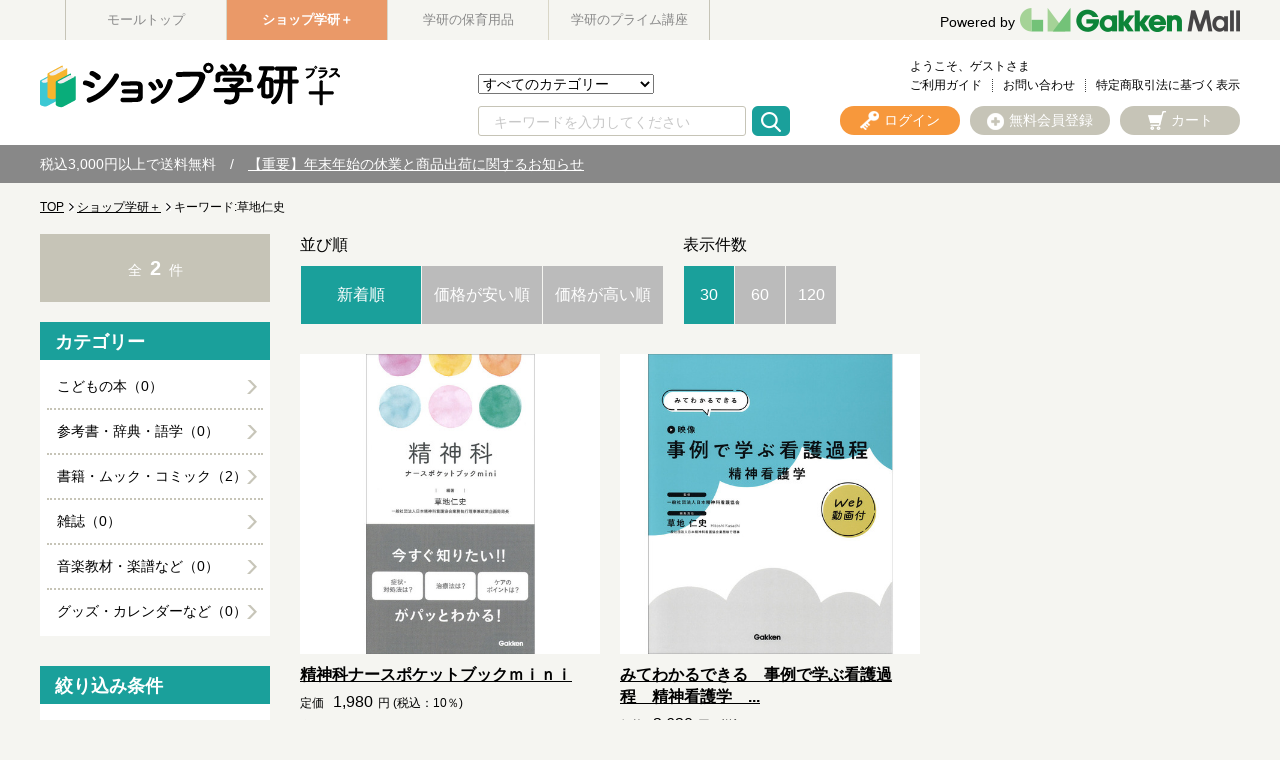

--- FILE ---
content_type: text/html;charset=UTF-8
request_url: https://gakken-mall.jp/ec/plus/Facet?inputKeywordFacet=%E8%8D%89%E5%9C%B0%E4%BB%81%E5%8F%B2&kclsf=AND
body_size: 26035
content:
<!DOCTYPE html>
<html lang="ja">
<head prefix="og: http://ogp.me/ns# fb: http://ogp.me/ns/fb# article: http://ogp.me/ns/article#">

<title>草地仁史に該当する商品の通販はショップ学研＋</title>
<meta charset="utf-8">
<meta http-equiv="X-UA-Compatible" content="IE=Edge">
<meta content="草地仁史に該当する商品の通販はショップ学研＋" property="og:title">
<meta property="og:type" content="website">
<meta content="https://gakken-mall.jp/ec/plus/Facet?inputKeywordFacet=草地仁史&amp;kclsf=AND" property="og:url">
<meta property="og:image" content="/ec/images/common/og_logo.png">
<meta content="学研モール" property="og:site_name">
<meta content="学研モールでは草地仁史に該当する商品を豊富に揃えております。毎日新作アイテム入荷中！" property="og:description">
<meta name="robots" content="index, follow">
<meta content="学研モールでは草地仁史に該当する商品を豊富に揃えております。毎日新作アイテム入荷中！" name="description">
<meta name="viewport" content="width=1300">
<link rel="shortcut icon" type="image/vnd.microsoft.icon" href="/images/favicon.ico">
<link href="https://gakken-mall.jp/ec/plus/Facet?inputKeywordFacet=草地仁史&amp;kclsf=AND" rel="canonical">

<link href="https://gakken-mall.jp/ec/plus/Facet?inputKeywordFacet=草地仁史&amp;kclsf=AND&amp;page=2" rel="next">

<link rel="icon" href="/images/favicon.ico">
<script src="/ec/js/jquery.min.js"></script>
<script src="/ec/js/jquery.colorbox-min.js"></script>


<title>草地仁史に該当する商品の通販はショップ学研＋</title>

<link href="/ec/css/style.css" rel="stylesheet" media="all">
</head>
<body>
	
	
	<script type="text/javascript" src="/ec/js/jquery.min.js"></script>
	<script type="text/javascript" src="/ec/js/jquery-ui.min.js"></script>
	<script type="text/javascript" src="/ec/js/jquery.colorbox-min.js"></script>
	<script type="text/javascript" src="/ec/js/shopHeader.js"></script>
	<script type="text/javascript" src="/ec/js/JSDataCheck.js"></script>
	<link href="/ec/shop1/css/shopstyle.css" rel="stylesheet" />

	<div id="appBody">
	<!-- #####　ヘッダ　開始　##### -->
	<header class="global">
		
	<!-- Google Tag Manager -->
	<noscript><iframe id="gTag" src="//www.googletagmanager.com/ns.html?id=GTM-T24GXD5" height="0" width="0" style="display:none;visibility:hidden"></iframe></noscript>
<script>
(function(w,d,s,l,i){
w[l]=w[l]||[];w[l].push({'gtm.start':new Date().getTime(),event:'gtm.js'});
var f=d.getElementsByTagName(s)[0],
j=d.createElement(s),
dl=l!='dataLayer'?'&l='+l:'';
j.async=true;
j.src='https://www.googletagmanager.com/gtm.js?id='+i+dl;
f.parentNode.insertBefore(j,f);
})
(window,document,'script','dataLayer','GTM-T24GXD5');
</script>
<noscript><iframe src="https://www.googletagmanager.com/ns.html?id=GTM-KZHMP47" height="0" width="0" style="display:none;visibility:hidden"></iframe></noscript>
<script>
(function(w,d,s,l,i){
w[l]=w[l]||[];w[l].push({'gtm.start':new Date().getTime(),event:'gtm.js'});
var f=d.getElementsByTagName(s)[0],
j=d.createElement(s),
dl=l!='dataLayer'?'&l='+l:'';
j.async=true;
j.src='https://www.googletagmanager.com/gtm.js?id='+i+dl;
f.parentNode.insertBefore(j,f);
})
(window,document,'script','dataLayer','GTM-KZHMP47');
</script>
<script type='text/javascript'>
(function() {
var s = document.createElement('script');
s.type = 'text/javascript';
s.async = true;
s.src = "https://bvr.ast.snva.jp/beaver.js?serial=01e9efe8-2868-4063-aa59-9a82bfe23932";
var x = document.getElementsByTagName('script')[0];
x.parentNode.insertBefore(s, x);
})();
var _sna_dam = _sna_dam || [];
</script>


  <!-- #####　モール共通ヘッダ　開始　##### -->
	
  <div id="global_header">
	  <div class="inner">
	<ul class="list_slider list_site">
      <li><a href="https://gakken-mall.jp/ec/cmTopPage.html">モールトップ</a></li>
      <li class="current"><a href="https://gakken-mall.jp/ec/plus/cmShopTopPage1.html" style="color: #fff;">ショップ学研＋</a></li>
      <li><a href="https://gakken-mall.jp/ec/mirai/cmShopTopPage2.html">学研の保育用品</a></li>
      <!-- <span id="shop3"><li >ショップ3</li></span> -->
      <!-- <span id="shop4"><li >ショップ4</li></span> -->
      <!-- <span id="shop5"><li >ショップ5</li></span> -->
      <li><a href="https://gakken-mall.jp/ec/gpzemi/cmShopTopPage6.html">学研のプライム講座</a></li>
    </ul>
    <div id="global_logo">
      <a href="/ec/cmTopPage.html"></a><p><a href="/ec/cmTopPage.html"><span>Powered by</span><img src="/ec/images/common/GakkenMall_logo.png" alt="Gakken Mall" /></a></p>
    </div>
  </div>
  </div>
  <!-- #####　モール共通ヘッダ　終了　##### -->

		<div class="inner">
		<script type="text/javascript">function doTopLinkHead(ecShopCd){
var url;
if(ecShopCd==undefined){
url = "/ec" + "/cmShopTopPage" + 1 + ".html";
}else if(ecShopCd==''){
url = "/ec" + "/cmShopTopPage" + 1 + ".html";
}else{
url = "/ec" +"/"+ecShopCd+ "/cmShopTopPage" + 1 + ".html";
}
var strUrl = "https://" + location.hostname + url;
document.location.href = encodeURI(strUrl);
return false;
strUrl = encodeURI(strUrl);
var newWindow = window.open(strUrl);
return false;
}
</script>
			<h1 id="logo"><a href="#" onclick="return doTopLinkHead('plus');"><img src="/ec/shop1/images/common/pc_shosekishop_logo_shoptop.png" alt="ショップ.学研" /></a></h1>
			    <ul id="nav_guide">
					<li class="user">ようこそ、ゲストさま</li><br />
					<!-- <li><a href="/myEditMailMagazine.html" id = "mailMagazine">メルマガ登録</a></li> -->
					<li><a href="/ec/plus/cmguide/cmg1index.html">ご利用ガイド</a></li>
					<!-- <li><a href="/iqSearchInquiry.html" id = "iqSearchInquiry">FAQ</a></li> -->
					<li><a href="/ec/guestInquiryEdit.html">お問い合わせ</a></li>
					
                    <li><a href="/ec/plus/cmguide/cmg1h04.html">特定商取引法に基づく表示</a></li>
				</ul>

				<!-- ユーティリティリンク -->
				<ul id="header_utility">
					<li><a href="/ec/plus/cmHeaderHeadClick/doLogin/cmHeader/1/" id="header_login" title="ログイン" onclick="return commHeadClick('doLogin')"><span>ログイン</span></a></li>
					<li><a href="https://gakken-mall.jp/ec/cmInputKojinInfo.html" id="header_registration"><span>無料会員登録</span></a></li>
					<li><a id="header_cart" onclick="return commHeadClick('doEditShoppingBasket')" href="#">カート</a>
						<div class="box_wrap">
						<p class="message"><span id="freeTotal_all">あと<span id="freeTotal_c">3,000</span>円で送料無料！</span></p>
							<table>
							<tr>
							<td class="quantity"><strong><span id="totalQuantity_c">0</span></strong>点</td>
							<td class="label">合計：</td>
							<td class="total"><strong><span class="set" id="total_c">0</span></strong>円</td>
							</tr>
							
							</table>
						<div class="box_button"><a onclick="return commHeadClick('doEditShoppingBasket')" id="head_cart" href="/ec/giftShEditShoppingBasket.html" class="button">買い物かごを見る</a></div>
						</div>
					</li>
				</ul>
				<!-- ／ユーティリティリンク -->

				<!-- 検索 -->
				<div id="header_search">
				<form name="cmHeaderForm" method="post" action="/ec/cmHeader.do;jsessionid=69D4396B8A9A113DABBD5B53BE6C8562" class="clearfix" onsubmit="return checkSubmit();"><div><input type="hidden" name="org.apache.struts.taglib.html.TOKEN" value="7bc19ba9c87421563a7b9687047a9d96"></div>
					<select name="categoryCd" onchange="doShopChange(this.value)"><option value="" selected="selected">すべてのカテゴリー</option><option value="11200000000">こどもの本</option><option value="11210000000">参考書・辞典・語学</option><option value="11220000000">書籍・ムック・コミック</option><option value="11250000000">雑誌</option><option value="11090000000">音楽教材・楽譜など</option><option value="110A0000000">グッズ・カレンダーなど</option></select>
					<input onkeydown="return doSearchHead(event);" type="text" id="searchWord" name="searchWord" placeholder="キーワードを入力してください" />
<!-- 					<input type="text" name="searchWord" id="searchWord" onfocus="if (this.value == 'キーワードを入力してください') this.value = '';" onblur="if (this.value == '') this.value = 'キーワードを入力してください';" value="キーワードを入力してください" /> -->
					<input type="submit" value="Submit" onclick="return false" onmousedown="return fun_Productcheck();" class="button_ico_search" alt="検索">
					<input type="hidden" name="contextPath-data" value="/ec" id="contextPath-data">
					<input type="hidden" name="contentScreenId" value="" id="contentScreenId">
					<input type="hidden" name="test" value="51"><input type="hidden" name="catalogMinLen" value=""><input type="hidden" name="catalogMaxLen" value=""><input type="hidden" name="prodMinLen" value="1"><input type="hidden" name="prodMaxLen" value="256"><input type="hidden" name="screenId" value="cmHeader"><input type="hidden" name="topPageFlg" value="0"><input type="hidden" name="subShopId" value="1" id="subShopId"><input type="hidden" name="subShopName" value="ショップ学研＋" id="subShopName"><input type="hidden" name="subShopName" value="ショップ学研＋" id="subShopName"><input type="hidden" name="totalQuantity" value="0" id="totalQuantity"><input type="hidden" name="total" value="0" id="total"><input type="hidden" name="freeTotal" value="3000" id="freeTotal"><input type="hidden" name="deliveryHandFlg" value="0" id="deliveryHandFlg"><input type="hidden" name="scCode_11200000000" value="11200000000" id="scCode_11200000000"><input type="hidden" name="scCode_11210000000" value="11210000000" id="scCode_11210000000"><input type="hidden" name="scCode_11220000000" value="11220000000" id="scCode_11220000000"><input type="hidden" name="scCode_11250000000" value="11250000000" id="scCode_11250000000"><input type="hidden" name="scCode_11090000000" value="11090000000" id="scCode_11090000000"><input type="hidden" name="scCode_110A0000000" value="110A0000000" id="scCode_110A0000000"><input type="hidden" name="ecShopCd" value="/plus">
				</form>
				</div>
				<!-- ／検索 -->

				<!-- ナビゲーション -->
<!-- 				<nav> -->
<!-- 				<p class="title">カテゴリから探す</p> -->
<!-- 				<ul class="list_nav primary"> -->
<!-- 						<span id="categoryTreeLoop"> -->
<!-- 							<span id="levelCheck"/> -->
<!-- 							<span id="output"/> -->
<!-- 						</span> -->
<!-- 						<span id="levelChecklast"/> -->
<!-- 						/カテゴリーツリーループ -->
<!-- 						</ul> -->
<!-- 				</nav> -->

<!-- 				<span id="navi"/> -->
				<!-- ナビゲーション -->
		</div>
		<!-- /inner -->
		  
  <div id="appBody">
  <div id="header_notice">
    <p>税込3,000円以上で送料無料　/　<a href="https://gakken-mall.jp/ec/plus/sp/slist/shopinfo_251212">【重要】年末年始の休業と商品出荷に関するお知らせ</a>

<!--　 / <a href="/ec/plus/sp/slist/20250310_shop">システムメンテナンスのお知らせ</a>　 / -->
  </p></div>
  </div>

	<!-- #####　ショップ固有ヘッダ　終了　##### -->
	</header>
	</div>


    
<main>
<!-- #####　パンくず　開始　##### -->
<ol id="pkz">
  <li><a href="/ec/" id="mallTopLink">TOP</a></li>
  <li><a href="/ec/plus/cmShopTopPage1.html" id="shopTopLink">ショップ学研＋</a></li>
  <li>キーワード:草地仁史</li>
</ol>
<!-- #####　パンくず　終了　##### -->


<!-- #####　メインコンテンツ　開始　##### -->
<div id="main">
	<script src="//r3.snva.jp/javascripts/reco/2/sna.js?k=VVnocc0Htoh23" type="text/javascript" id="naviPlusJs"></script>
	<!-- メッセージ（ない場合は以下のdivごと削除）-->
	
	<!-- /メッセージ -->

	  <!-- #####　カテゴリー　開始　##### -->
	  <span id="category"></span>
	  
	  <!-- #####　カテゴリー　終了　##### -->

	  <!-- #####　商品一覧　開始　##### -->
	  
		
			<!-- #####　一覧ソート　開始　##### -->
			
				<div class="sort_list">
					<dl class="sort">
						<dt>並び順</dt>
						<dd>
							<a href="javascript:void(0)" onclick="doChangePage('sort','sale_from_datetime','sale_from_datetime');" class="current" id="orderNew">新着順</a>
						</dd>
						<dd>
							<a href="javascript:void(0)" onclick="doChangePage('sort','selling_price0_min','disp_from_datetime');" id="orderLowPrice">価格が安い順</a>
						</dd>
						<dd>
							<a href="javascript:void(0)" onclick="doChangePage('sort','selling_price0_max','disp_from_datetime');" id="orderHighPrice">価格が高い順</a>
						</dd>
					</dl>
					<span id="hiddenSort"></span>

					<dl class="count">
						<dt>表示件数</dt>
						<dd>
							<a href="javascript:void(0)" onclick="doChangePage('dnumber','30','30');" class="current" id="duspCount30">30</a>
						</dd>
						<dd>
							<a href="javascript:void(0)" onclick="doChangePage('dnumber','60','30');" id="duspCount60">60</a>
						</dd>
						<dd>
							<a href="javascript:void(0)" onclick="doChangePage('dnumber','120','30');" id="duspCount120">120</a>
						</dd>
					</dl>
					<span id="hiddenCount"></span>
				</div>
			
			<!-- #####　一覧ソート　終了　##### -->
			
			<!-- #####　一覧　開始　##### -->
			<div class="list_item">
				
					<!-- 1件 -->
					<div class="item">
						<a href="/ec/plus/pro/disp/1/1451003300" id="productLink">
							<div class="image">
								<img src="/ec/img/images_ResizeImage/300/1451003300_M_m.jpg" onerror="this.src='/ec/images_common/noimage_m.jpg'" alt="精神科ナースポケットブックｍｉｎｉ" id="productImg" />
									<!-- バリエーションカルーセル -->
									
							</div>
                                                </a>
							<ul class="tag">
								
							</ul>

						<!-- 新EC対応 -->
						
						<p class="name">
							<a href="/ec/plus/pro/disp/1/1451003300">精神科ナースポケットブックｍｉｎｉ</a>
						</p>
						 
							<p class="price ">
								
								<span class="price_before">定価</span>
								<!-- <span class="price_detail"><strong><span id="sellingPriceTax">7,000</span></strong>円</span>
								<span class="tax"><span id="taxClsf">税込</span></span> -->
							        <strong>1,980</strong>円 (税込：10％)
							</p>
        <!-- <p class="price"><span id="sellingPriceNoTax">7,000</span>円 (税抜：<span id="sellingPriceMaxTaxRate"/>％)<span id="sellingPriceMaxTaxFlg"/></p> -->
						 
						
						<p class="code">
							商品コード：1451003300
						</p>

					</div>
					<!-- /item -->
				
					<!-- 1件 -->
					<div class="item">
						<a href="/ec/plus/pro/disp/1/1415814490" id="productLink">
							<div class="image">
								<img src="/ec/img/images_ResizeImage/490/1415814490_M_m.jpg" onerror="this.src='/ec/images_common/noimage_m.jpg'" alt="みてわかるできる　事例で学ぶ看護過程　精神看護学　Ｗｅｂ動画付" id="productImg" />
									<!-- バリエーションカルーセル -->
									
							</div>
                                                </a>
							<ul class="tag">
								
							</ul>

						<!-- 新EC対応 -->
						
						<p class="name">
							<a href="/ec/plus/pro/disp/1/1415814490">みてわかるできる　事例で学ぶ看護過程　精神看護学　...</a>
						</p>
						 
							<p class="price ">
								<span class="price_before">価格</span>
								
								<!-- <span class="price_detail"><strong><span id="sellingPriceTax">7,000</span></strong>円</span>
								<span class="tax"><span id="taxClsf">税込</span></span> -->
							        <strong>3,630</strong>円 (税込：10％)
							</p>
        <!-- <p class="price"><span id="sellingPriceNoTax">7,000</span>円 (税抜：<span id="sellingPriceMaxTaxRate"/>％)<span id="sellingPriceMaxTaxFlg"/></p> -->
						 
						
						<p class="code">
							商品コード：1415814490
						</p>

					</div>
					<!-- /item -->
				

			</div>
			<!-- #####　一覧　終了　##### -->

			<!-- #####　ページネート　開始　##### -->
			
				<div class="pagination">
					
					<span class="current">1</span>
					
				</div>
			
			<!-- #####　ページネート　終了　##### -->
		
	
	  <!-- #####　商品一覧　終了　##### -->

    <!-- #####　カテゴリフッタ　開始　##### -->
    
  <!-- #####　カテゴリフッタ　終了　##### -->

  <!-- #####　最近チェックした商品　開始　##### -->
	  

<script type="text/javascript" src="/ec/js/JSCommon.js"></script>
<script type="text/javascript" src="/ec/js/cmLastProduct.js"></script>



  <!-- #####　最近チェックした商品　終了　##### -->

</div>
<!-- #####　メインコンテンツ　終了　##### -->

<!-- #####　サイドカラム　開始　##### -->


<!-- #####　サイドカラム　開始　##### -->

	<aside id="side">

	  <!-- #####　件数表示　開始　##### -->
	  <p class="total_count">全<strong>2</strong>件</p>
	  <!-- #####　件数表示　終了　##### -->

	  <!-- #####　カテゴリー　開始　##### -->
	  <section>
	   
	    <h2 class="side_heading01">カテゴリー</h2>
	    <ul class="list_category primary">
	    
		  </li><li><a onclick="doSearchCategory('category_0','11200000000');return false;" href="#">こどもの本（0）</a>
		
		  </li><li><a onclick="doSearchCategory('category_0','11210000000');return false;" href="#">参考書・辞典・語学（0）</a>
		
		  </li><li><a onclick="doSearchCategory('category_0','11220000000');return false;" href="#">書籍・ムック・コミック（2）</a>
		
		  </li><li><a onclick="doSearchCategory('category_0','11250000000');return false;" href="#">雑誌（0）</a>
		
		  </li><li><a onclick="doSearchCategory('category_0','11090000000');return false;" href="#">音楽教材・楽譜など（0）</a>
		
		  </li><li><a onclick="doSearchCategory('category_0','110A0000000');return false;" href="#">グッズ・カレンダーなど（0）</a>
		
	    </ul>
	  </section>
	  <!-- #####　カテゴリー　終了　##### -->

	  <!-- #####　絞り込み条件　開始　##### -->
	  <section>
	    <h2 class="side_heading01">絞り込み条件</h2>
	    <!-- マスタループ　開始 -->
	    
	        <!--条件ブロック　開始--><div class="refine_condition"><section class="inner"><h3 class="side_sub_head01">価格で絞り込む</h3><ul class="list_condition"><li><label class="type_check"><input onclick="doSearchFacet('1' ,'1','selling_price0','1','[0 TO 5000]');" type="checkbox" />～5,000円（2）</label></li><li><label class="type_check"><input onclick="doSearchFacet('1' ,'1','selling_price0','2','[5001 TO 10000]');" type="checkbox" />5,000円～10,000円（0）</label></li><li><label class="type_check"><input onclick="doSearchFacet('1' ,'1','selling_price0','3','[10001 TO 20000]');" type="checkbox" />10,000円～20,000円（0）</label></li><li><label class="type_check"><input onclick="doSearchFacet('1' ,'1','selling_price0','4','[20001 TO *]');" type="checkbox" />20,000円～（0）</label></li></ul></section><section class="inner"><h3 class="side_sub_head01">価格帯を指定する</h3><div class="range"><input id="2_selling_price0_1_from" type="text" placeholder="下限" class="priceBand" />円〜</div><div class="range"><input id="2_selling_price0_1_to" type="text" placeholder="上限" class="priceBand" />円</div></section><div class="box_button"><input onclick="if(!isNumberFacetedNavigation()){return false;} doSearchFacet('2' ,'2','selling_price0','1','入力された価格帯');" type="submit" value="絞り込む" class="button button_gray" /></div></div><!--条件ブロック　終了-->
	    
	        <!--条件ブロック　開始--><div class="refine_condition"><section class="inner"><h3 class="side_sub_head01">特徴で絞り込む</h3><ul class="list_condition"><li><label class="type_check"><input onclick="doSearchFacet('1' ,'7','new_flg','1','TRUE');" type="checkbox" />ＮＥＷ（0）</label></li><li><label class="type_check"><input onclick="doSearchFacet('1' ,'7','sale_flg','2','1');" type="checkbox" />ＳＡＬＥ（0）</label></li><li><label class="type_check"><input onclick="doSearchFacet('1' ,'7','rsv_flg','4','1');" type="checkbox" />予約（0）</label></li><li><label class="type_check"><input onclick="doSearchFacet('1' ,'7','in_stock_clsf','5','2');" type="checkbox" />在庫あり（2）</label></li></ul></section></div><!--条件ブロック　終了-->
	    
	    <!-- マスタループ　終了 -->

	    <!-- 条件ブロック　開始 -->
	    <div class="refine_condition">
			<section class="inner last">
	      <h3 class="side_sub_head01">キーワードで絞り込む</h3>
	      <div>
	        <div>
	          <input value="草地仁史" name="inputKeywordFacet" id="inputKeywordFacet" type="text" placeholder="キーワード" />
	          <select name="inputKeywordClsf" id="kclsf"><option value="AND" selected="selected">をすべて含む</option><option value="OR">いずれかを含む</option></select>
	        </div>

	        <div>
	          <input name="exKeywordFacet" id="exKeywordFacet" type="text" placeholder="除外キーワード" />
	        </div>
	      </div>
	      <div class="box_button"><input type="submit" value="絞り込む" class="button button_gray" onclick="doSearchKeyWord();" /></div>
	      </section>
	    </div>
	    <!-- 条件ブロック　終了 -->

	  </section>
	  <span id="hidden"><input type="hidden" name="contextPath" value="/ec" id="contextPath"><input type="hidden" name="requestedPath" value="/plus/Facet" id="requestedPath"><input value="inputKeywordFacet=%E8%8D%89%E5%9C%B0%E4%BB%81%E5%8F%B2&amp;kclsf=AND" type="hidden" name="paramStr" id="paramStr" /></span>
	  <!-- #####　絞り込み条件　終了　##### -->

	  <!-- #####　バナー　開始　##### -->
	   
		<!-- #####　バナー　開始　##### -->
		<div class="pr">

				<a href="/ec/plus/sp/slist/age_rb"><img src="/ec/shop1/images/common/pc_lf_banner_age.jpg" alt="ドリル・参考書・よみもの・キット等　年齢・学年別　おすすめ本" /></a> 
				<br />
		</div>
		<!-- #####　バナー　終了　##### -->
	
	  <!-- #####　バナー　終了　##### -->

	</aside>
<script src="/ec/js/facetedNavigation.js"></script>
<!-- #####　サイドカラム　終了　##### -->


<!-- #####　サイドカラム　終了　##### -->

<!-- #####　必須項目　##### -->


</main>

    
	<div id="footerContainer">
    <div class="shop">
      <!-- div class="footer_bnr">
        <div class="inner">
          <ul>
            <li><a href="#"><img src="/ec/shop1/images_smt/common/sp_shosekishop_footer_banner.png" alt=""></a></li>
            <li><a href="#"><img src="/ec/shop1/images_smt/common/sp_shosekishop_footer_banner.png" alt=""></a></li>
            <li><a href="#"><img src="/ec/shop1/images_smt/common/sp_shosekishop_footer_banner.png" alt=""></a></li>
            <li><a href="#"><img src="/ec/shop1/images_smt/common/sp_shosekishop_footer_banner.png" alt=""></a></li>
          </ul>
        </div>
      </div -->
      <div class="footer_sitemap">
        <div class="inner">
          <ul class="list">
            <li>
              <a href="https://www.corp-gakken.co.jp/privacypolicy/" class="" target="_blank"><h2>プライバシーポリシー</h2></a>
            </li>
            <li>
              <a href="/ec/plus/cmguide/cmg1index.html"><h2>ご利用ガイド</h2></a>
            </li>
            <li>
              <a href="/ec/cmguide/cmg1h04.html"><h2>特定商取引法に基づく表示</h2></a>
            </li>
            <li>
              <a href="https://www.corp-gakken.co.jp/" target="_blank"><h2>株式会社Gakken</h2></a>
            </li>
          </ul>
        </div>
      </div>
      <div class="copyright">
      &copy;Gakken
      </div>
    </div>
    
		<!-- #####　フッターグローバル　開始　##### -->
		<footer class="global">
		<p id="page_top">
			<a href="#" class="scroll">Page Top</a>
		</p>
		<div class="footer_nav">

			<div id="gakken_logo">
				<img src="/ec/images/common/Gakken_logo.png" alt="Gakken">
			</div>
			<small>Powered by Gakken Mall</small>
		</div>
		<script type="text/javascript" src="/ec/js/jquery.bxslider.min.js"></script>
		<script type="text/javascript" src="/ec/js/common.js"></script>

		</footer>
		<!-- #####　フッターグローバル　終了　##### -->
<script>
			$(document).ready(function() {
				/*
				 * スマートフォン表示切替リンク
				 *
				 *
				 */
				var mode = $(".smtDisp");
				var contentScreenId = $("#contentScreenId");
				if (mode.length > 0 && contentScreenId.length > 0
					&& (contentScreenId.val() == "srDispProductSearch"
						|| contentScreenId.val() == "srDispProductList"
						|| contentScreenId.val() == "srDispProductSearchList"
						|| contentScreenId.val() == "srFaceted"
						|| contentScreenId.val() == "srDispProductDetail"
						|| contentScreenId.val() == "cmTopPage"
						|| contentScreenId.val().substring(0, 13) == "cmShopTopPage")) {
					mode.show();
				}
			});
		</script>
	
  </div>

    

<script>
$(function(){
  $( '.list_thumb' ).each( function() {
    var item = $(this).find("li").length;
    if( $(this).find("li").length > 5) {
      slideFunc( $( this ) );
    }
  });
  function slideFunc( $elm ) {
    var slider = $elm.bxSlider( {
      slideMargin: 5,
      slideWidth: 50,
      minSlides: 5,
      maxSlides: 5,
      moveSlides: 5,
      pager: false,
    });
  }
  $("[name=contentScreenId]").first().val("srFaceted");
})
</script>

</body>
</html>

--- FILE ---
content_type: text/css
request_url: https://gakken-mall.jp/ec/css/top.css
body_size: 12982
content:
@charset "utf-8";

/* +++++++++++++++++++++++++++++++

 top.css

+++++++++++++++++++++++++++++++ */

/*
カルーセル
-----------------------------------*/
#main_image {
    overflow: hidden;
    width: 100%;
    margin-bottom: 30px;
    padding-bottom: 20px;
}
#main_image .bx-wrapper { margin-bottom: 0; }
#main_image .bx-viewport {
    overflow: visible !important;
    left: 0;
    border: none;
    background: transparent;
    box-shadow: none;
}
#main_image .bx-viewport:before,
#main_image .bx-viewport:after {
    position: absolute;
    top: 0;
    bottom: 0;
    display: block;
    width: 2000px;
    background: rgba(255, 255, 255, .6);
    content: " ";
    z-index: 10;
}
#main_image .bx-viewport:before {
    left: 940px;
}
#main_image .bx-viewport:after {
    right: 940px;
    height: auto;
    visibility: visible;
}

#main_image .bxslider { margin: 0; }

.bx-wrapper .bx-caption {
    background: #000;
    background: rgba(0, 0, 0, .25);
}

#main_image .bx-pager {
    bottom: -20px;
    padding-top: 0;
}
.bx-wrapper .bx-pager.bx-default-pager a { background: #c6c4b7; }
.bx-wrapper .bx-pager.bx-default-pager a.active,
.bx-wrapper .bx-pager.bx-default-pager a:hover { background: #1aa09b; }

#main_image .bx-controls-direction a {
    width: 47px;
    height: 48px;
    margin: -24px 0 0;
    background: rgba(51, 51, 51, .6);
}
#main_image .bx-wrapper .bx-prev { left: -47px; }
#main_image .bx-wrapper .bx-next { right: -47px; }


/*
重要なお知らせ
-----------------------------------*/
#important div {
    background: #fff;
}


/*
新着レビュー
-----------------------------------*/
#arrival_review .box_review {
    float: left;
    width: 400px;
}
#arrival_review .box_review:nth-child(odd) { margin-right: 20px; }
#arrival_review .box_review:not(:nth-child(-n+2)) { margin-top: 30px; }
#arrival_review .image {
    float: left;
    width: 160px;
    margin-right: 20px;
}
.box_review .rate {
    margin: 0 0 5px;
    font-size: 14px;
    font-weight: bold;
}
.box_review .title {
    margin: 0 0 20px;
    font-size: 14px;
    font-weight: bold;
}
.box_review .title a { text-decoration: underline; }
.box_review .title a:hover { text-decoration: none; }
.box_review .review { margin: 0 0 20px; }
.box_review .user { margin: 0; }

/*
#arrival_review .more {
    clear: both;
    position: relative;
    top: 15px;
    margin: 0;
    padding: 15px 0;
    border-top: 1px solid #ccc;
    font-size: 16px;
    text-align: center;
}
*/

#arrival_review .more {
    clear: both;
    position: relative;
    top: 15px;
    font-size: 16px;
    text-align: center;
    display: block;
    width: 250px;
    margin: 20px auto 10px;
    padding: 7px 0;
    border-radius: 20px;
    background: #c6c4b7;
    color: #fff;
}
#arrival_review .more:after {
    margin-left: 10px;
    content: url(/ec/images/common/ico_arrow_d.png);
    vertical-align: 2px;
}
#arrival_review .more.opened:after { content: url(/ec/images/common/ico_arrow_u.png); }


/*
新着惁E��
-----------------------------------*/
.box_notice {
    overflow: auto;
    height: auto;
    padding: 5px 20px;
    border: 1px solid #dcdcdc;
}
.box_notice table {
    width: 100%;
    border-collapse: collapse;
}
.box_notice th,
.box_notice td {
    padding: 10px 0;
    font-size: 14px;
    font-weight: normal;
    text-align: left;
}

.box_notice th { width: 100px; }
.box_notice a { text-decoration: underline; }
.box_notice a:hover { text-decoration: none; }


/*
Gakken MallにつぁE��
-----------------------------------*/
#about_gakken_mall ul {
    margin: 0;
    padding: 20px 0;
    list-style: none;
}
#about_gakken_mall li {
    float: left;
    width: 160px;
    margin-right: 63px;
}

#about_gakken_mall li:last-child {
    margin-right: 0px;
}

/*
#about_gakken_mall .list_end {
    margin-right: 0px;
}
*/
#about_gakken_mall .title {
	clear: both;
    top: 15px;
    font-size: 14px;
    text-align: center;
    display: block;
    margin: 20px auto 10px;
    padding: 3px 0;
    border-radius: 20px;
    border: solid #1aa09b 1px;
    background: #f5f5f1;
    color: #1aa09b;
}
#about_gakken_mall .txt {
    font-size: 12px;
}
#about_gakken_mall .kuwasiku {
    float: right;
    font-size: 12px;
}

#about_gakken_mall #shipping:before,
#about_gakken_mall #delivery:before,
#about_gakken_mall #payment:before,
#about_gakken_mall #date:before {
    text-align: center;
    display: block;
}
#about_gakken_mall #shipping:before {
    content: url(/ec/images/common/icon-track.png);
}
#about_gakken_mall #delivery:before {
    content: url(/ec/images/common/icon-baggage.png);
}
#about_gakken_mall #payment:before {
    content: url(/ec/images/common/icon-coin.png);
}
#about_gakken_mall #date:before {
    content: url(/ec/images/common/icon_day.png);
}
#about_gakken_mall .kuwasiku:after {
    content: url(/ec/images/common/icon_arrow_sr.png);
}

/*----- モールトッチEshop list -----*/
.shop_list_top .title_list {
    font-size: 26px;
    font-weight: bold;
    color: #000;
    text-align: center;
    margin-top: 65px;
    margin-bottom: 50px;
}
.shop_list_wrap {
    margin: 0;
    padding: 0;

    display: -ms-flexbox;
    display: -webkit-box;
    display: -webkit-flex;
    display: flex;
    -ms-flex-direction:row;
    -webkit-flex-direction:row;
    flex-direction:row;
    -ms-flex-wrap:wrap;
    -webkit-flex-wrap:wrap;
    flex-wrap:wrap;
    -ms-flex-pack:start;
    -webkit-box-pack:start;
    -webkit-justify-content:flex-start;
    justify-content:flex-start;
    -ms-flex-align:stretch;
    -webkit-align-items:stretch;
    -webkit-box-align:stretch;
    align-items: stretch;
}
.shop_list_wrap > li {
    background: #fff;
    width: 49.15%;
    list-style: none;
    margin-bottom: 1.4%;
    padding: 40px 30px 0;
    box-sizing: border-box;
}

.shop_list_top .shop_list_wrap > li:not(:nth-child(2n)) {
 margin-right: 1.4%;
}

.shop_list_wrap .shop_logo {
    min-height: 70px;
    margin: 0px auto 25px;
    text-align: center;
}
.shop_list_wrap .shop_logo img {
    width: auto;
    height: auto;
    max-height: 70px;
    vertical-align: bottom;
}
.shop_list_wrap .shop_title {
    margin: 0;
    font-size: 18px;
    color: #000;
    font-weight: bold;
}
.shop_list_wrap .shop_detail {
    font-size: 14px;
    margin: 0 0 20px;
}
.shop_list_wrap .shop_product {
    margin: 0;
    font-size: 18px;
    color: #000;
    font-weight: bold;
    border-bottom: 1px solid #888;
}
.shop_list_wrap .slide_wrap {
    padding: 20px 30px 20px;
}
.shop_list_wrap .bx-wrapper {
    min-width: 110px;
}
.shop_list_wrap .bx-wrapper .bx-prev, .shop_list_wrap .bx-wrapper .bx-next {
    top: 88px;
}
.shop_list_wrap .shop_slider {
    margin: 0;
    padding: 0;
}
.shop_list_wrap .shop_slider li {
        padding-top: 1em;
        width: 180px;
}
.shop_list_wrap > li:nth-child(4n) {
    clear: both;
}
.shop_list_wrap .shop_slider p {
    margin: 0;
}
.shop_list_wrap .shop_slider .image {
    margin-bottom: 10px;
}
.shop_list_wrap .shop_slider .image img {
    text-align: center;
    margin-right: auto;
    margin-left: auto;
}
.shop_ranking .brand ,
.shop_ranking .authorname ,
.shop_list_wrap .shop_slider .brand ,
.shop_list_wrap .shop_slider .authorname {
    margin: 0;
    font-size: 12px;
    white-space: nowrap;
    width: 100%;
    overflow: hidden;
    text-overflow: ellipsis;
}
.shop_list_wrap .shop_slider .name {
    margin: 0;
    font-weight: bold;
    font-size: 14px;
}

.shop_list_wrap .shop_slider .price {
    margin-top: 0;
    font-size: 14px;
}
.shop_list_wrap .shop_slider .price span {
    font-weight: normal;
}
.shop_ranking .price span.price_before,
.shop_list_wrap .shop_slider .price span.price_before {
    margin-right: .4em;
        font-size: 12px;
}
.shop_ranking .price span.tax,
.shop_list_wrap .shop_slider .price span.tax {
    margin-left: .55em;
        font-size: 12px;
}

.shop_list_top .shop_list_wrap .pc_category_button {
    background-color: #E1FFFF;
    border: 1px solid #06C;
    border-radius: 5px;
    -webkit-border-radius: 5px;
    -moz-border-radius: 5px;
    margin:10px auto 10px;
    width: 80%;
}


#mall_top .shop_list .shop_list_wrap .pc_category_button {
    background-color: #E1FFFF;
	border: 1px solid #06C;
    border-radius: 5px;
    -webkit-border-radius: 5px;
    -moz-border-radius: 5px;
    margin:0 0 20px auto;
    width: 100%;
}


.shop_list_top .shop_list_wrap .pc_category_button:hover {
    background-color: #73DCFF;
    border: 1px solid #06C;
    border-radius: 5px;
    -webkit-border-radius: 5px;
    -moz-border-radius: 5px;
    margin:10px auto 10px;
    width: 80%;
    opacity: 0.6;
}

#mall_top .shop_list .shop_list_wrap .pc_category_button:hover {
    background-color: #73DCFF;
    border: 1px solid #06C;
    border-radius: 5px;
    -webkit-border-radius: 5px;
    -moz-border-radius: 5px;
    margin:0 0 20px auto;
    width: 100%;
    opacity: 0.6;
}

.shop_list_top .shop_list_wrap .pc_category_button:active {
    background-color: #99FFFF;
    border: 1px solid #06C;
    border-radius: 5px;
    -webkit-border-radius: 5px;
    -moz-border-radius: 5px;
    margin:10px auto 10px;
    width: 80%;
    opacity: 0.6;
}

#mall_top .shop_list .shop_list_wrap .pc_category_button:active {
    background-color: #99FFFF;
    border: 1px solid #06C;
    border-radius: 5px;
    -webkit-border-radius: 5px;
    -moz-border-radius: 5px;
    margin:0 0 20px auto;
    width: 100%;
    opacity: 0.6;
}

.shop_list_top .shop_list_wrap .pc_category_button a,
#mall_top .shop_list_wrap .pc_category_button a {
    display: block;
    color: #06C;
    padding: 10px 0 10px 10px;
    font-size: 13px;
    text-align: center;
}

.shop_list_top .shop_list_wrap .pc_category_button img,
#mall_top .shop_list .shop_list_wrap .pc_category_button img {
    width: 6px;
    height: 10px;
    margin-left: 10px;
}


.shop_list_top .shop_title a:hover ,
.bx-wrapper a:hover .brand,
.bx-wrapper a:hover .name,
.bx-wrapper a:hover .authorname,
.shop_list .shop_title a:hover {
    color: #006cd9;
    text-decoration: underline;
}

.bx-wrapper a:hover .image {
    filter: alpha(opacity=60);
    opacity: 0.6;
}

#mall_top .shop_list .shop_list_wrap .button_color_trans {
    background-color: #E1FFFF;
	border: 1px solid #06C;
    border-radius: 5px;
    -webkit-border-radius: 5px;
    -moz-border-radius: 5px;
    margin:0 0 20px auto;
    width: 100%;
}

#mall_top .shop_list .shop_list_wrap .button_color_trans {
    background-color: #FFF7D9;
	border: 1px solid #F30;
    border-radius: 5px;
    -webkit-border-radius: 5px;
    -moz-border-radius: 5px;
    margin:0 0 20px auto;
    width: 100%;
}

#mall_top .shop_list .shop_list_wrap .button_color_trans:hover {
    background-color: #FFD24D;
    border: 1px solid #F30;
    border-radius: 5px;
    -webkit-border-radius: 5px;
    -moz-border-radius: 5px;
    margin:0 0 20px auto;
    width: 100%;
    opacity: 0.6;
}

#mall_top .shop_list .shop_list_wrap .button_color_trans:active {
    background-color: #FFFF00;
    border: 1px solid #F30;
    border-radius: 5px;
    -webkit-border-radius: 5px;
    -moz-border-radius: 5px;
    margin:0 0 20px auto;
    width: 100%;
    opacity: 0.6;
}
.shop_list_top .shop_list_wrap .button_color_trans a,
#mall_top .shop_list_wrap .button_color_trans a {
    display: block;
    color: #F30;
    padding: 10px 0 10px 10px;
    font-size: 13px;
    text-align: center;
}



.shop_list_top .shop_list_wrap .button_color_trans {
    background-color: #FFF7D9;
    border: 1px solid #F30;
    border-radius: 5px;
    -webkit-border-radius: 5px;
    -moz-border-radius: 5px;
    margin: 10px auto 10px;
    width: 80%;
}


.shop_list_top .shop_list_wrap .button_color_trans:hover {
    background-color: #FFD24D;
    border: 1px solid #F30;
    border-radius: 5px;
    -webkit-border-radius: 5px;
    -moz-border-radius: 5px;
    margin: 10px auto 10px;
    width: 80%;
    opacity: 0.6;
}

.shop_list_top .shop_list_wrap .button_color_trans:active {
    background-color: #FFFF00;
    border: 1px solid #F30;
    border-radius: 5px;
    -webkit-border-radius: 5px;
    -moz-border-radius: 5px;
    margin: 10px auto 10px;
    width: 80%;
    opacity: 0.6;
}

.shop_list_top .shop_list_wrap .button_color_trans a,
#mall_top .shop_list_wrap .button_color_trans a {
    display: block;
    color: #F30;
    padding: 10px 0 10px 10px;
    font-size: 13px;
    text-align: center;
}

.shop_list_top .shop_list_wrap .button_color_trans img,
#mall_top .shop_list .shop_list_wrap .button_color_trans img {
    width: 6px;
    height: 10px;
    margin-left: 10px;
}


--- FILE ---
content_type: application/javascript
request_url: https://ssc.gakken-mall.jp/get_cookie_id?cookie_domain=gakken-mall.jp&r=1768896260859&callback=TreasureJSONPCallback1
body_size: -7
content:
TreasureJSONPCallback1({"td_ssc_id":"01KFD6XTXB3BXYFG2N8SCFB6XZ"})

--- FILE ---
content_type: application/javascript
request_url: https://ssc.gakken-mall.jp/get_cookie_id?cookie_domain=gakken-mall.jp&r=1768896260855&callback=TreasureJSONPCallback0
body_size: -6
content:
TreasureJSONPCallback0({"td_ssc_id":"01KFD6XTXARM1M75FWBCTP561K"})